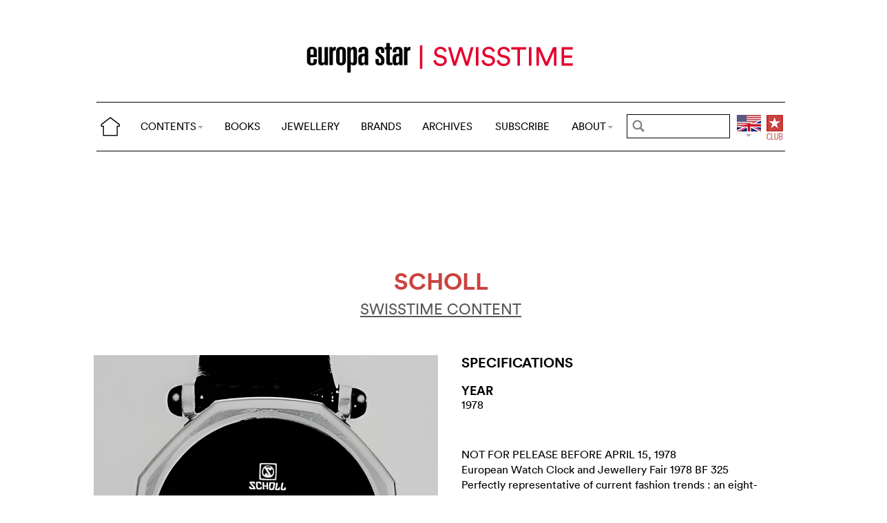

--- FILE ---
content_type: text/html; charset=utf-8
request_url: https://www.europastar.com/swisstime/1004104553-scholl.html
body_size: 5888
content:
<!DOCTYPE html>
<html lang="en">
<head prefix="og: http://ogp.me/ns# fb: http://ogp.me/ns/fb#">
<base href="https://www.europastar.com/" />
<title>SCHOLL</title>
<meta name="keywords" content="Europa Star, Watch Magazine, Luxury Watches, Watch News" />
<meta name="ZOOMCATEGORY" content="WATCH GALLERY" />
<link rel="canonical" href="https://www.europastar.com/swisstime/1004104553-scholl.html" />
<meta property="og:description" content="" />
<meta property="og:url" content="https://www.europastar.com/swisstime/1004104553-scholl.html" />
<meta property="og:title" content="SCHOLL" />
<meta property="og:image" content="https://www.europastar.com/local/cache-gd2/57/e1ef3b7ebc6a81a9feca2c1fd3dde3.jpg" />
<meta property="og:image:width" content="1200" />
<meta property="og:image:height" content="1200" />
<meta property="og:type"   content="website" />
<meta http-equiv="Last-Modified" content="Wed, 01 Feb 1978 00:00:00 +0100" />
<meta name="twitter:domain" content="www.europastar.com">
<meta name="twitter:card" content="summary">
<meta name="twitter:title" content="SCHOLL">
<meta name="twitter:description" content="">
<meta name="twitter:image:src" content="https://www.europastar.com/local/cache-gd2/57/e1ef3b7ebc6a81a9feca2c1fd3dde3.jpg">
<meta name="ZOOMIMAGE" content="https://www.europastar.com/local/cache-gd2/ec/a1255f250360435efe66ccd5a38c71.jpg" />
<script type="application/ld+json">
{
"@context": "https://schema.org",
"@type": "NewsArticle",
"headline": "SCHOLL",
"image": "https://www.europastar.com/local/cache-gd2/57/e1ef3b7ebc6a81a9feca2c1fd3dde3.jpg",
"datePublished": "1978-01-31T23:00:00Z",
"dateModified": "2023-06-25T10:03:05Z"
}
</script><meta http-equiv="Cache-Control" content="no-cache, no-store, must-revalidate" />
<meta http-equiv="Pragma" content="no-cache" />
<meta http-equiv="Expires" content="0" />
<meta name="robots" content="index,follow" />
<meta http-equiv="X-UA-Compatible" content="IE=edge">
<link rel="shortcut icon" href="//www.europastar.com/favicon.ico" />
<meta name="Robots" content="NOODP" />
<link rel="apple-touch-icon" href="//www.europastar.com/apple-touch-icon.png" />
<meta name="viewport" content="width=device-width, initial-scale=1.0">
<script type="2dd3acad4b7ddc9f39553a1f-text/javascript">
var box_settings = {tt_img:true,sel_g:"#documents_portfolio a[type=\'image/jpeg\'],#documents_portfolio a[type=\'image/png\'],#documents_portfolio a[type=\'image/gif\']",sel_c:".mediabox",trans:"elastic",speed:"200",ssSpeed:"2500",maxW:"90%",maxH:"90%",minW:"400px",minH:"",opa:"0.9",str_ssStart:"Slideshow",str_ssStop:"Stop",str_cur:"{current}/{total}",str_prev:"Previous",str_next:"Next",str_close:"Close",splash_url:""};
var box_settings_splash_width = "600px";
var box_settings_splash_height = "90%";
var box_settings_iframe = true;
</script>
<link rel='stylesheet' href='local/cache-css/90fd2ebc678946af39a5f3ffe127f086.css?1768904888' type='text/css' /><script type="2dd3acad4b7ddc9f39553a1f-text/javascript">
var jQl={q:[],dq:[],gs:[],ready:function(a){"function"==typeof a&&jQl.q.push(a);return jQl},getScript:function(a,c){jQl.gs.push([a,c])},unq:function(){for(var a=0;a<jQl.q.length;a++)jQl.q[a]();jQl.q=[]},ungs:function(){for(var a=0;a<jQl.gs.length;a++)jQuery.getScript(jQl.gs[a][0],jQl.gs[a][1]);jQl.gs=[]},bId:null,boot:function(a){"undefined"==typeof window.jQuery.fn?jQl.bId||(jQl.bId=setInterval(function(){jQl.boot(a)},25)):(jQl.bId&&clearInterval(jQl.bId),jQl.bId=0,jQl.unqjQdep(),jQl.ungs(),jQuery(jQl.unq()), "function"==typeof a&&a())},booted:function(){return 0===jQl.bId},loadjQ:function(a,c){setTimeout(function(){var b=document.createElement("script");b.src=a;document.getElementsByTagName("head")[0].appendChild(b)},1);jQl.boot(c)},loadjQdep:function(a){jQl.loadxhr(a,jQl.qdep)},qdep:function(a){a&&("undefined"!==typeof window.jQuery.fn&&!jQl.dq.length?jQl.rs(a):jQl.dq.push(a))},unqjQdep:function(){if("undefined"==typeof window.jQuery.fn)setTimeout(jQl.unqjQdep,50);else{for(var a=0;a<jQl.dq.length;a++)jQl.rs(jQl.dq[a]); jQl.dq=[]}},rs:function(a){var c=document.createElement("script");document.getElementsByTagName("head")[0].appendChild(c);c.text=a},loadxhr:function(a,c){var b;b=jQl.getxo();b.onreadystatechange=function(){4!=b.readyState||200!=b.status||c(b.responseText,a)};try{b.open("GET",a,!0),b.send("")}catch(d){}},getxo:function(){var a=!1;try{a=new XMLHttpRequest}catch(c){for(var b=["MSXML2.XMLHTTP.5.0","MSXML2.XMLHTTP.4.0","MSXML2.XMLHTTP.3.0","MSXML2.XMLHTTP","Microsoft.XMLHTTP"],d=0;d<b.length;++d){try{a= new ActiveXObject(b[d])}catch(e){continue}break}}finally{return a}}};if("undefined"==typeof window.jQuery){var $=jQl.ready,jQuery=$;$.getScript=jQl.getScript};
jQl.loadjQ('local/cache-js/d469c0943a4a167b6ed16d3c4597ccbd.js?1768904891')
</script>
<script type="2dd3acad4b7ddc9f39553a1f-text/javascript">
function ancre_douce_init() {
if (typeof jQuery.localScroll=="function") {
jQuery.localScroll({autoscroll:false, hash:true, onAfter:function(anchor, settings){ 
jQuery(anchor).attr('tabindex', -1).on('blur focusout', function () {
jQuery(this).removeAttr('tabindex');
}).focus();
}});
}
}
if (window.jQuery) jQuery(document).ready(function() {
ancre_douce_init();
onAjaxLoad(ancre_douce_init);
});
</script>
<link rel="preload" href="https://www.europastar.com/files/fonts/lineto-circular-book.woff2" as="font" type="font/woff2" crossorigin>
<link rel="preload" href="https://www.europastar.com/files/fonts/lineto-circular-bold.woff2" as="font" type="font/woff2" crossorigin>
<link rel="preload" href="https://www.europastar.com/files/fonts/58c01d2a-ce4a-4360-a61f-761e91aa67c0.woff2" as="font" type="font/woff2" crossorigin>
</head>
<body>
<!--ZOOMSTOP-->
<div id="google_translate_element"></div>
<div class="container_center">
<div class="navbar navbar-fixed-top navbar-inverse top_navbar" style="display: none"  id="">
<div class="top-nav-line">
<div class="container_center_top">
<div class="container_fluid ">
<div class="nav-split">
<table class="full_width">
<tr>
<th>
<button type="button" class="navbar-toggle pull-left" data-toggle="collapse" data-target="#navbar-collapse-main">
<span class="icon-bar"></span>
<span class="icon-bar"></span>
<span class="icon-bar"></span>
</button>
<a class="brand hidden-xs" href="/"><img src="/files/png/home.png" alt="Europa Star" width="40" height="40"></a>
</th>
<th>
<a class="brand visible-xs" href="/"><img src="/files/png/europastar-60x180.png" alt="Europa Star" width="90" height="30"><span> </span></a>
</th>
<th class="full_width">
<div class="nav-flex hidden-xs">
<ul class="nav nav_top navbar-nav navbar-nav-table">
<li class="dropdown hidden-xs">
<a href="/swisstime/1004104553-scholl.html#" class="dropdown-toggle" data-toggle="dropdown" data-hover="dropdown">CONTENTS<b class="caret"></b></a>
<ul class="dropdown-menu ">
<li><a href="/contents/current/" target="_blank">CURRENT ISSUE</a></li>
<li><a href="/time-business/">TIME.BUSINESS</a></li>
<li><a href="/time-keeper/">TIME.KEEPER</a></li>
<li><a href="/the-watch-files/">THE WATCH FILES</a></li>
<li><a href="/highlights/">HIGHLIGHTS</a></li>
<li><a href="/contents/RELOVED_2025_01_0001/index.html" target="_blank">RELOVED</a></li>
<li><a href="/video-channel/">VIDEO CHANNEL</a></li>
<li><a href="/watch-gallery/">WATCH GALLERY</a></li>
<li><a href="/swisstime/">SWISSTIME</a></li>
<li><a href="/opinions/">OPINIONS</a></li>
<li><a href="/portfolios/">PORTFOLIOS</a></li>
<li><a href="/e-zine/">E-ZINE</a></li>
<li class="hidden-lg"><a href="/books.html">BOOKS</a></li>
<li class="hidden-lg"><a href="https://www.europastarjewellery.com">JEWELLERY</a></li>
<li class="hidden-lg hidden-md hidden-sm"><a href="/brand-index/">BRANDS</a></li>
<li class="hidden-lg hidden-md"><a href="/archives/">ARCHIVES</a></li>
</ul>
</li>
<li class="hidden-md hidden-sm hidden-xs"><a href="/books.html">BOOKS</a></li>
<li class="hidden-md hidden-sm hidden-xs"><a href="https://www.europastarjewellery.com">JEWELLERY</a></li>
<li class="hidden-xs"><a href="/brand-index/">BRANDS</a></li>
<li class="hidden-sm hidden-xs"><a href="/archives/">ARCHIVES</a></li>
<li class="hidden-md hidden-sm hidden-xs"><a href="/subscribe/">SUBSCRIBE</a></li>
<li class="dropdown hidden-xs">
<a href="/swisstime/1004104553-scholl.html#" class="dropdown-toggle" data-toggle="dropdown" data-hover="dropdown">ABOUT<b class="caret"></b></a>
<ul class="dropdown-menu">
<li><a href="/about-us/">ABOUT</a></li>
<li><a href="/advertiser/">PARTNERSHIP</a></li>
<li><a href="/contents/current/" target="_blank">CURRENT ISSUE</a></li>
<li><a href="//www.worldwatchweb.com/" target="_blank">WORLDWATCHWEB</a></li>
<li><a href="/watch-aficionado/" target="_blank">WATCH AFICIONADO</a></li>
<li><a href="/newsletter/">NEWSLETTER</a></li>
<li><a href="/contact-us/">CONTACT US</a></li>
<li class="hidden-lg"><a href="/subscribe/">SUBSCRIBE</a></li>
<li><a href="//www.facebook.com/worldwatchweb" target="_blank">FACEBOOK</a></li>
<li><a href="//twitter.com/EuropaStar" target="_blank">TWITTER</a></li>
<li><a href="//www.youtube.com/user/europastarmagazine" target="_blank">YOUTUBE</a></li>
<li><a href="//instagram.com/europa_star" target="_blank">INSTAGRAM</a></li>
<li><a href="/terms-of-use/">TERMS OF USE</a></li>
<li><a href="/privacy-policy/">PRIVACY POLICY</a></li>
</ul>
</li>
</ul>
</div>
</th>
<th>
<a class="visible-xs" href="/search.cgi">
<svg xmlns="http://www.w3.org/2000/svg" width="30" height="30" fill="none" viewBox="0 0 24 24" stroke="currentColor">
<path stroke-linecap="round" stroke-linejoin="round" stroke-width="2" d="M21 21l-6-6m2-5a7 7 0 11-14 0 7 7 0 0114 0z" />
</svg>
</a>
<form class="search-form hidden-xs" role="search" action="https://www.europastar.com/search.cgi" method="get" autocomplete="off">
<input name="zoom_query" class="search-png typeahead thSearch" placeholder="" type="text" autocomplete="off">
<input name="zoom_sort" value="1" type="hidden" />
<input name="year" value="-1" type="hidden" />
</form>
</th>
<th>
<ul class="nav flag">
<li class="dropdown lang">
<a href="/swisstime/1004104553-scholl.html#" class="dropdown-toggl " data-toggle="dropdown" data-hover="dropdown"><img src="/files/png/FlagEN.png" alt="Europa Star" width="35" height="40"></a>
<ul class="dropdown-menu dropdown-menu-right">
<li><a href="//www.horalatina.com/"><img class="flag" src="/files/png/FlagES.png" alt="Europa Star Español" width="35" height="24"> Español</a></li>
<li><a href="//www.europastar.ch/"><img class="flag" src="/files/png/FlagFR.png" alt="Europa Star Français" width="35" height="24"> Français</a></li>
<li><a href="//www.europastar.org/"><img class="flag" src="/files/png/FlagRU.png" alt="Europa Star Pусский" width="35" height="24"> Pусский</a></li>
<li><a href="http://www.watches-for-china.com/"><img class="flag" src="/files/png/FlagHK.png" alt="Europa Star 繁體中文" width="35" height="24"> 繁體中文</a></li>
<li><a href="http://www.watches-for-china.ch/"><img class="flag" src="/files/png/FlagCN.png" alt="Europa Star 简体中文" width="35" height="24"> 简体中文</a></li>
<li><a onclick="if (!window.__cfRLUnblockHandlers) return false; loadGoogleTranslate(); this.remove()" href="/swisstime/1004104553-scholl.html#" data-cf-modified-2dd3acad4b7ddc9f39553a1f-=""><img class="flag" src="/files/png/FlagG.png" alt="Europa Star Translate" width="35" height="24"> Select another language</a></li>
</ul>
</li>
</ul>
</th>
<th>
<a class="club" href="/club.html"><img src="/files/png/club.png" alt="Europa Star Club" width="30" height="40"></a>
</th>
</tr>
</table>
</div>
</div>
<div class="navbar-collapse collapse" id="navbar-collapse-main">
<ul class="nav navbar-nav visible-xs">
<li><a class="brand" href="/"><img src="/files/png/home.png" alt="Europa Star" width="40" height="40"></a></li>
<li class="dropdown">
<a href="/swisstime/1004104553-scholl.html#" class="dropdown-toggle" data-toggle="dropdown" data-hover="dropdown">CONTENTS<b class="caret"></b></a>
<ul class="dropdown-menu">
<li><a href="/contents/current-issue/" target="_blank">CURRENT ISSUE</a></li>
<li><a href="/time-business/">TIME.BUSINESS</a></li>
<li><a href="/time-keeper/">TIME.KEEPER</a></li>
<li><a href="/the-watch-files/">THE WATCH FILES</a></li>
<li><a href="/highlights/">HIGHLIGHTS</a></li>
<li><a href="/contents/RELOVED_2025_01_0001/index.html" target="_blank">RELOVED</a></li>
<li><a href="/video-channel/">VIDEO CHANNEL</a></li>
<li><a href="/opinions/">OPINIONS</a></li>
<li><a href="/portfolios/">PORTFOLIOS</a></li>
<li><a href="/e-zine/">E-ZINE</a></li>
<li><a href="/watch-gallery/">WATCH GALLERY</a></li>
<li><a href="/swisstime/">SWISSTIME</a></li>
</ul>
</li>
<li><a href="/books.html">BOOKS</a></li>
<li><a href="https://www.europastarjewellery.com">JEWELLERY</a></li>
<li><a href="/brand-index/">BRANDS</a></li>
<li><a href="/archives/">ARCHIVES</a></li>
<li><a href="/subscribe/">SUBSCRIBE</a></li>
<li class="dropdown">
<a href="/swisstime/1004104553-scholl.html#" class="dropdown-toggle" data-toggle="dropdown" data-hover="dropdown">ABOUT<b class="caret"></b></a>
<ul class="dropdown-menu">
<li><a href="/about-us/">ABOUT</a></li>
<li><a href="/advertiser/">PARTNERSHIP</a></li>
<li><a href="/contents/current/" target="_blank">CURRENT ISSUE</a></li>
<li><a href="//www.worldwatchweb.com/" target="_blank">WORLDWATCHWEB</a></li>
<li><a href="/watch-aficionado/" target="_blank">WATCH AFICIONADO</a></li>
<li><a href="/newsletter/">NEWSLETTER</a></li>
<li><a href="/contact-us/">CONTACT US</a></li>
<li><a href="//www.facebook.com/worldwatchweb" target="_blank">FACEBOOK</a></li>
<li><a href="//twitter.com/EuropaStar" target="_blank">TWITTER</a></li>
<li><a href="//www.youtube.com/user/europastarmagazine" target="_blank">YOUTUBE</a></li>
<li><a href="//instagram.com/europa_star" target="_blank">INSTAGRAM</a></li>
<li><a href="/terms-of-use/">TERMS OF USE</a></li>
<li><a href="/privacy-policy/">PRIVACY POLICY</a></li>
</ul>
</li>
</ul>
</div>
</div>
</div>
</div></div>
<div class=" container_fluid_Nav_article ">
<a href="swisstime/"><img class="img-responsive image_center no-adapt-img" src="IMG/rubon147.png?1678201153" alt="swisstime" width="440" height="128"></a>
</div>
<div class="navbar navbar-inverse navbar-main" style="display: none"  id="nav_ref">
<div class="">
<div class="container_center_top">
<div class="container_fluid nav-line">
<div class="nav-split">
<table class="full_width">
<tr>
<th>
<button type="button" class="navbar-toggle pull-left" data-toggle="collapse" data-target="#navbar-collapse-second">
<span class="icon-bar"></span>
<span class="icon-bar"></span>
<span class="icon-bar"></span>
</button>
<a class="brand hidden-xs" href="/"><img src="/files/png/home.png" alt="Europa Star" width="40" height="40"></a>
</th>
<th>
<a class="brand visible-xs" href="/"><img src="/files/png/europastar-60x180.png" alt="Europa Star" width="90" height="30"><span> </span></a>
</th>
<th class="full_width">
<div class="nav-flex hidden-xs">
<ul class="nav  navbar-nav navbar-nav-table">
<li class="dropdown hidden-xs">
<a href="/swisstime/1004104553-scholl.html#" class="dropdown-toggle" data-toggle="dropdown" data-hover="dropdown">CONTENTS<b class="caret"></b></a>
<ul class="dropdown-menu ">
<li><a href="/contents/current/" target="_blank">CURRENT ISSUE</a></li>
<li><a href="/time-business/">TIME.BUSINESS</a></li>
<li><a href="/time-keeper/">TIME.KEEPER</a></li>
<li><a href="/the-watch-files/">THE WATCH FILES</a></li>
<li><a href="/highlights/">HIGHLIGHTS</a></li>
<li><a href="/contents/RELOVED_2025_01_0001/index.html" target="_blank">RELOVED</a></li>
<li><a href="/video-channel/">VIDEO CHANNEL</a></li>
<li><a href="/watch-gallery/">WATCH GALLERY</a></li>
<li><a href="/swisstime/">SWISSTIME</a></li>
<li><a href="/opinions/">OPINIONS</a></li>
<li><a href="/portfolios/">PORTFOLIOS</a></li>
<li><a href="/e-zine/">E-ZINE</a></li>
<li class="hidden-lg"><a href="/books.html">BOOKS</a></li>
<li class="hidden-lg"><a href="https://www.europastarjewellery.com">JEWELLERY</a></li>
<li class="hidden-lg hidden-md hidden-sm"><a href="/brand-index/">BRANDS</a></li>
<li class="hidden-lg hidden-md"><a href="/archives/">ARCHIVES</a></li>
</ul>
</li>
<li class="hidden-md hidden-sm hidden-xs"><a href="/books.html">BOOKS</a></li>
<li class="hidden-md hidden-sm hidden-xs"><a href="https://www.europastarjewellery.com">JEWELLERY</a></li>
<li class="hidden-xs"><a href="/brand-index/">BRANDS</a></li>
<li class="hidden-sm hidden-xs"><a href="/archives/">ARCHIVES</a></li>
<li class="hidden-md hidden-sm hidden-xs"><a href="/subscribe/">SUBSCRIBE</a></li>
<li class="dropdown hidden-xs">
<a href="/swisstime/1004104553-scholl.html#" class="dropdown-toggle" data-toggle="dropdown" data-hover="dropdown">ABOUT<b class="caret"></b></a>
<ul class="dropdown-menu">
<li><a href="/about-us/">ABOUT</a></li>
<li><a href="/advertiser/">PARTNERSHIP</a></li>
<li><a href="/contents/current/" target="_blank">CURRENT ISSUE</a></li>
<li><a href="//www.worldwatchweb.com/" target="_blank">WORLDWATCHWEB</a></li>
<li><a href="/watch-aficionado/" target="_blank">WATCH AFICIONADO</a></li>
<li><a href="/newsletter/">NEWSLETTER</a></li>
<li><a href="/contact-us/">CONTACT US</a></li>
<li class="hidden-lg"><a href="/subscribe/">SUBSCRIBE</a></li>
<li><a href="//www.facebook.com/worldwatchweb" target="_blank">FACEBOOK</a></li>
<li><a href="//twitter.com/EuropaStar" target="_blank">TWITTER</a></li>
<li><a href="//www.youtube.com/user/europastarmagazine" target="_blank">YOUTUBE</a></li>
<li><a href="//instagram.com/europa_star" target="_blank">INSTAGRAM</a></li>
<li><a href="/terms-of-use/">TERMS OF USE</a></li>
<li><a href="/privacy-policy/">PRIVACY POLICY</a></li>
</ul>
</li>
</ul>
</div>
</th>
<th>
<a class="visible-xs" href="/search.cgi">
<svg xmlns="http://www.w3.org/2000/svg" width="30" height="30" fill="none" viewBox="0 0 24 24" stroke="currentColor">
<path stroke-linecap="round" stroke-linejoin="round" stroke-width="2" d="M21 21l-6-6m2-5a7 7 0 11-14 0 7 7 0 0114 0z" />
</svg>
</a>
<form class="search-form hidden-xs" role="search" action="https://www.europastar.com/search.cgi" method="get" autocomplete="off">
<input name="zoom_query" class="search-png typeahead thSearch" placeholder="" type="text" autocomplete="off">
<input name="zoom_sort" value="1" type="hidden" />
<input name="year" value="-1" type="hidden" />
</form>
</th>
<th>
<ul class="nav flag">
<li class="dropdown lang">
<a href="/swisstime/1004104553-scholl.html#" class="dropdown-toggl " data-toggle="dropdown" data-hover="dropdown"><img src="/files/png/FlagEN.png" alt="Europa Star" width="35" height="40"></a>
<ul class="dropdown-menu dropdown-menu-right">
<li><a href="//www.horalatina.com/"><img class="flag" src="/files/png/FlagES.png" alt="Europa Star Español" width="35" height="24"> Español</a></li>
<li><a href="//www.europastar.ch/"><img class="flag" src="/files/png/FlagFR.png" alt="Europa Star Français" width="35" height="24"> Français</a></li>
<li><a href="//www.europastar.org/"><img class="flag" src="/files/png/FlagRU.png" alt="Europa Star Pусский" width="35" height="24"> Pусский</a></li>
<li><a href="http://www.watches-for-china.com/"><img class="flag" src="/files/png/FlagHK.png" alt="Europa Star 繁體中文" width="35" height="24"> 繁體中文</a></li>
<li><a href="http://www.watches-for-china.ch/"><img class="flag" src="/files/png/FlagCN.png" alt="Europa Star 简体中文" width="35" height="24"> 简体中文</a></li>
<li><a onclick="if (!window.__cfRLUnblockHandlers) return false; loadGoogleTranslate(); this.remove()" href="/swisstime/1004104553-scholl.html#" data-cf-modified-2dd3acad4b7ddc9f39553a1f-=""><img class="flag" src="/files/png/FlagG.png" alt="Europa Star Translate" width="35" height="24"> Select another language</a></li>
</ul>
</li>
</ul>
</th>
<th>
<a class="club" href="/club.html"><img src="/files/png/club.png" alt="Europa Star Club" width="30" height="40"></a>
</th>
</tr>
</table>
</div>
</div>
<div class="navbar-collapse collapse" id="navbar-collapse-second">
<ul class="nav navbar-nav visible-xs">
<li><a class="brand" href="/"><img src="/files/png/home.png" alt="Europa Star" width="40" height="40"></a></li>
<li class="dropdown">
<a href="/swisstime/1004104553-scholl.html#" class="dropdown-toggle" data-toggle="dropdown" data-hover="dropdown">CONTENTS<b class="caret"></b></a>
<ul class="dropdown-menu">
<li><a href="/contents/current-issue/" target="_blank">CURRENT ISSUE</a></li>
<li><a href="/time-business/">TIME.BUSINESS</a></li>
<li><a href="/time-keeper/">TIME.KEEPER</a></li>
<li><a href="/the-watch-files/">THE WATCH FILES</a></li>
<li><a href="/highlights/">HIGHLIGHTS</a></li>
<li><a href="/contents/RELOVED_2025_01_0001/index.html" target="_blank">RELOVED</a></li>
<li><a href="/video-channel/">VIDEO CHANNEL</a></li>
<li><a href="/opinions/">OPINIONS</a></li>
<li><a href="/portfolios/">PORTFOLIOS</a></li>
<li><a href="/e-zine/">E-ZINE</a></li>
<li><a href="/watch-gallery/">WATCH GALLERY</a></li>
<li><a href="/swisstime/">SWISSTIME</a></li>
</ul>
</li>
<li><a href="/books.html">BOOKS</a></li>
<li><a href="https://www.europastarjewellery.com">JEWELLERY</a></li>
<li><a href="/brand-index/">BRANDS</a></li>
<li><a href="/archives/">ARCHIVES</a></li>
<li><a href="/subscribe/">SUBSCRIBE</a></li>
<li class="dropdown">
<a href="/swisstime/1004104553-scholl.html#" class="dropdown-toggle" data-toggle="dropdown" data-hover="dropdown">ABOUT<b class="caret"></b></a>
<ul class="dropdown-menu">
<li><a href="/about-us/">ABOUT</a></li>
<li><a href="/advertiser/">PARTNERSHIP</a></li>
<li><a href="/contents/current/" target="_blank">CURRENT ISSUE</a></li>
<li><a href="//www.worldwatchweb.com/" target="_blank">WORLDWATCHWEB</a></li>
<li><a href="/watch-aficionado/" target="_blank">WATCH AFICIONADO</a></li>
<li><a href="/newsletter/">NEWSLETTER</a></li>
<li><a href="/contact-us/">CONTACT US</a></li>
<li><a href="//www.facebook.com/worldwatchweb" target="_blank">FACEBOOK</a></li>
<li><a href="//twitter.com/EuropaStar" target="_blank">TWITTER</a></li>
<li><a href="//www.youtube.com/user/europastarmagazine" target="_blank">YOUTUBE</a></li>
<li><a href="//instagram.com/europa_star" target="_blank">INSTAGRAM</a></li>
<li><a href="/terms-of-use/">TERMS OF USE</a></li>
<li><a href="/privacy-policy/">PRIVACY POLICY</a></li>
</ul>
</li>
</ul>
</div>
</div>
</div>
</div><div class="container_margin_article">
<div class="container_margin_fond">
<div class="container_center">
<br />
<div class="row hidden-print">
<div class="col-xs-12 hidden-xs">
<div id='div-gpt-ad-1515341564525-37' style='height:90px; width:728px;margin-left: auto;margin-right: auto'></div>
</div>
</div>
<div class="row hidden-print">
<div class="col-xs-12 visible-xs">
<div id='div-gpt-ad-1515341564525-36' style='height:100px; width:300px;margin-left: auto;margin-right: auto'></div>
</div>
</div>
<br />
</div>
<!--ZOOMRESTART-->
<div class="container_center">
<div class="container_fluid">
<div class="row">
<div class="col-sm-12 text-center"><br />
<h1 class="crayon article-titre-1004104553 anchor_small nopadding" id="outil_sommaire"><a href='brand-index/1004113160-scholl.html'><span class='esl_red'>Scholl</span></a></h1>
<h4 class="crayon article-soustitre-1004104553 nopadding"></h4>
<a target="_blank" href="/swisstime/" class=""><h4 style="text-decoration: underline;">SWISSTIME CONTENT</h4></a>
<br />
</div>
</div>
</div>
</div>
<div class="container_center">
<div class="container_fluid">
<div class="row row-gallery-ls">
<div class="col-xs-12 col-sm-6 col-gallery-ls text-center">
<div id="lightgallery">
<div class="gallery-ls-thumb-main images"  data-src="local/cache-gd2/18/15c65c0825248bc6c9a958f3d1abbf.jpg?1739445768">
<img src='local/cache-gd2/c3/97c5852bfd811c3f49f6d719a88c06.jpg?1739445768' width='1000' height='1000' class='img-responsive' loading='lazy' alt='' />
</div>
</div>
</div>
<div class="col-xs-12 col-sm-6 text-left">
<div class="col-xs-12 gallery-ls-spec-main">
<h2>SPECIFICATIONS</h2>
</div>
<div class="col-xs-6 gallery-ls-spec-titre">
<h3>YEAR</h3>
<div class="crayon article-year-1004104553 ">
1978
</div>
</div>
<div class="col-xs-12 text-left gallery-ls-spec-titre">
<div class="crayon article-details-1004104553 texte">
NOT FOR PELEASE BEFORE APRIL 15, 1978<br />European Watch Clock and Jewellery Fair 1978 BF 325<br />Perfectly representative of current fashion trends : an eight-sided case with curved and straight-line styling, loop-like case-to-bracelet links set with onyx cabochons More onyx for the dial. Goldplated or rhodium-plated, hand finished. Plus an extra-thin quartz. (SCHOLL)
</div>
</div>
</div>
</div>
</div>
<div class="row hidden-xs">
<div class="col-sm-12 text-left right-side">
<br />
</div>
</div>
</div>
</div>
<div class="container_center_article">
<div class="container_article">
</div>
</div>
<!--ZOOMSTOP-->
<br />
<div class="container_center">
<div class="container_home_contents">
<div class="row">
<div class="col-xs-12 nopadding">
<a id="esch-main-a" href="/" target="_blank"><img class="no-adapt-img" loading="lazy" id="esch-main" src="files/ads/main.jpg" style="width: 100%;height: auto;"></a>
</div>
</div>
</div>
</div>
<br /><br />
<div class="container_center">
<div class="container_fluid">
<div class="row">
<div class="col-xs-12 h2 related_coverage">
<a href="brand-gallery/1004113160-scholl.html">Scholl</a><br /><br />
</div>
<div class="col-xs-12 text-left">
<div class="more-gallery owl-carousel owl-theme">
<div class="item">
<a href="swisstime/1004104816-scholl.html" class="list-group-item text-left">
<div class="imageWrapper-news">
<img src='local/cache-gd2/b8/de83d89a6c33848a7a83a803fad972.jpg?1739445768' width='500' height='651' loading='lazy' alt='' />
</div>
<h4 class="list-group-item-heading nopadding">SCHOLL</h4>
</a>
</div>
<div class="item">
<a href="swisstime/1004104745-scholl.html" class="list-group-item text-left">
<div class="imageWrapper-news">
<img src='local/cache-gd2/55/f46e7724d9ca3af0b7bf202afb2fa2.jpg?1739445768' width='500' height='651' loading='lazy' alt='' />
</div>
<h4 class="list-group-item-heading nopadding">SCHOLL</h4>
</a>
</div>
<div class="item">
<a href="swisstime/1004104427-scholl.html" class="list-group-item text-left">
<div class="imageWrapper-news">
<img src='local/cache-gd2/43/cfdce44020549f57df36e383033b59.jpg?1739445768' width='500' height='651' loading='lazy' alt='' />
</div>
<h4 class="list-group-item-heading nopadding">SCHOLL</h4>
</a>
</div>
<div class="item">
<a href="swisstime/1004105637-scholl-uhren.html" class="list-group-item text-left">
<div class="imageWrapper-news">
<img src='local/cache-gd2/5c/7eb159fda236cda929b55ac9f3d6c8.jpg?1739445769' width='500' height='651' loading='lazy' alt='' />
</div>
<h4 class="list-group-item-heading nopadding">SCHOLL-UHREN</h4>
</a>
</div>
</div>
<br />
</div>
</div>
</div>
</div><footer>
<div class="row footer-links">
<div class="col col-xs-12 col-md-12 col-lg-12 text-center">
<a href="//www.facebook.com/worldwatchweb" title="Facebook"><img src="//www.europastar.com/IMG/png/facebook.png" width="25" height="25" alt="Facebook"/></a> 
<a href="//instagram.com/europa_star" title="Instagram"><img src="//www.europastar.com/IMG/png/instagram.png" width="25" height="25" alt="Instagram"/></a> 
<a href="//linkedin.com/company/europa-star-hbm" title="Linkedin"><img src="//www.europastar.com/IMG/png/linkedin.png" width="25" height="25" alt="Linkedin"/></a> 
</a> <a href="//www.youtube.com/user/europastarmagazine" title="Youtube"><img src="//www.europastar.com/IMG/png/youtube.png" width="25" height="25" alt="Youtube"/></a>
</div>
</div>
<div class="row copyright">
<div class="col-sm-12 text-center" style="min-height: 80px;margin-top: 5px;padding:5px;">
<h3 style="color:black;text-transform: uppercase;margin-top: 5px">The Europa Star Newsletter</h3>
<form action="//europastar.us8.list-manage.com/subscribe/post?u=cf1d2f1a3a3a3cbea3fe18772&#38;id=4f4bcf91bf" id="newsletter_footer" method="post" name="newsletter_footer" target="_blank" >
<input type="email" size="25" name="EMAIL" placeholder="Enter your email" id="newsletter_footer_email" required>
<input type="submit" value="Join" name="subscribe" class="button">
</form>
</div>
<div class="col col-xs-12">
<p>© 2026 EUROPA STAR - ALL RIGHTS RESERVED.</p>
</div>
</div>
</footer>
<script src="https://cdn.usefathom.com/script.js" data-site="EATZOTPO" defer type="2dd3acad4b7ddc9f39553a1f-text/javascript"></script>
<script async src="https://www.googletagmanager.com/gtag/js?id=G-0YBFV5DCFQ" type="2dd3acad4b7ddc9f39553a1f-text/javascript"></script>
<script type="2dd3acad4b7ddc9f39553a1f-text/javascript">
window.dataLayer = window.dataLayer || [];
function gtag() { dataLayer.push(arguments); }
gtag('js', new Date());
gtag('config', 'G-0YBFV5DCFQ');
gtag('config', 'G-Z3B3N3QF19');
</script></div>
</div>
<div id='div-gpt-ad-1515341564525-38' style='height:0px; width:0px;overflow: hidden;'></div>
<script type="2dd3acad4b7ddc9f39553a1f-text/javascript">
$.getScript("googletag059.js", function() {
googletag.cmd.push(function() { googletag.display('div-gpt-ad-1515341564525-38'); });
});	
</script>
<!--ZOOMRESTART-->
<script src="/cdn-cgi/scripts/7d0fa10a/cloudflare-static/rocket-loader.min.js" data-cf-settings="2dd3acad4b7ddc9f39553a1f-|49" defer></script></body>
</html>


--- FILE ---
content_type: text/html; charset=utf-8
request_url: https://www.google.com/recaptcha/api2/aframe
body_size: 264
content:
<!DOCTYPE HTML><html><head><meta http-equiv="content-type" content="text/html; charset=UTF-8"></head><body><script nonce="21SiO-enHxwDZcrdRuorEg">/** Anti-fraud and anti-abuse applications only. See google.com/recaptcha */ try{var clients={'sodar':'https://pagead2.googlesyndication.com/pagead/sodar?'};window.addEventListener("message",function(a){try{if(a.source===window.parent){var b=JSON.parse(a.data);var c=clients[b['id']];if(c){var d=document.createElement('img');d.src=c+b['params']+'&rc='+(localStorage.getItem("rc::a")?sessionStorage.getItem("rc::b"):"");window.document.body.appendChild(d);sessionStorage.setItem("rc::e",parseInt(sessionStorage.getItem("rc::e")||0)+1);localStorage.setItem("rc::h",'1768975515545');}}}catch(b){}});window.parent.postMessage("_grecaptcha_ready", "*");}catch(b){}</script></body></html>